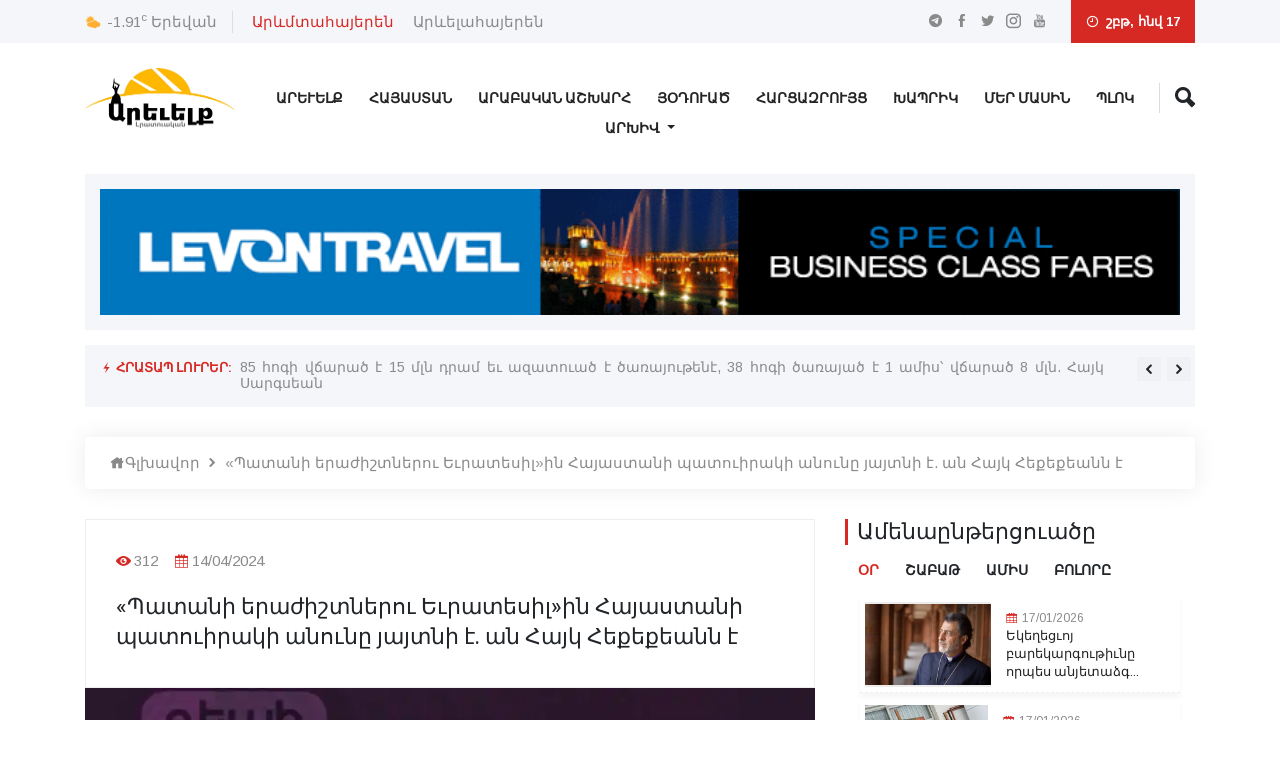

--- FILE ---
content_type: text/html; charset=UTF-8
request_url: https://arevelk.am/articles/patani-erazhishtnervou-euratesil-in-hayastani-patvouiraki-anvouny-yaytni-e-an-hayk-heqeqeann-e
body_size: 19563
content:
<!doctype html>
<html lang="en">
<head>
    <!-- Required meta tags -->
    <meta charset="utf-8">
    <meta name="viewport" content="width=device-width, initial-scale=1, shrink-to-fit=no">
    <!-- Bootstrap Min CSS -->
    <link rel="stylesheet" href="https://arevelk.am/assets/css/bootstrap.min.css">
    <!-- Animate Min CSS -->
    <link rel="stylesheet" href="https://arevelk.am/assets/css/animate.min.css">
    <!-- IcoFont Min CSS -->
    <link rel="stylesheet" href="https://arevelk.am/assets/css/icofont.min.css">
    <!-- MeanMenu CSS -->
    <link rel="stylesheet" href="https://arevelk.am/assets/css/meanmenu.css">
    <!-- Owl Carousel Min CSS -->
    <link rel="stylesheet" href="https://arevelk.am/assets/css/owl.carousel.min.css">
    <!-- Magnific Popup Min CSS -->
    <link rel="stylesheet" href="https://arevelk.am/assets/css/magnific-popup.min.css">
    <!-- Style CSS -->
    <link rel="stylesheet" href="https://arevelk.am/assets/css/style.css?v=18">
    <!-- Responsive CSS -->
    <link rel="stylesheet" href="https://arevelk.am/assets/css/responsive.css?v=18">
    <title>Արեվելք - Արևելք լրատուական</title>
    <link rel="icon" type="image/png" href="https://arevelk.am/assets/img/favicon.png">

            <meta property="og:site_name" content="https://arevelk.am/">
        <meta property="og:type" content="article">
        <meta property="og:title" content="«Պատանի երաժիշտներու Եւրատեսիլ»ին Հայաստանի պատուիրակի անունը յայտնի է. ան Հայկ Հեքեքեանն է">
        <meta property="og:image" content="https://arevelk.am/storage/articles/April2024/3NebT0ybJfNMg1mAdLEM.jpeg">
        <meta property="og:image:alt" content="«Պատանի երաժիշտներու Եւրատեսիլ»ին Հայաստանի պատուիրակի անունը յայտնի է. ան Հայկ Հեքեքեանն է">
        <meta property="og:description" content="&amp;laquo;Դէպի դասական Եւրատեսիլ&amp;raquo; մրցոյթի եզրափ...">
        <meta property="og:url" content="https://arevelk.am/articles/patani-erazhishtnervou-euratesil-in-hayastani-patvouiraki-anvouny-yaytni-e-an-hayk-heqeqeann-e">
        <meta property="fb:app_id" content="119988423564210">

<!-- Global site tag (gtag.js) - Google Analytics -->
    <script async src="https://www.googletagmanager.com/gtag/js?id=UA-77357530-1"></script>


    <script async src="https://pagead2.googlesyndication.com/pagead/js/adsbygoogle.js?client=ca-pub-6672065818998638"
            crossorigin="anonymous">
    </script>

    <script>
        window.dataLayer = window.dataLayer || [];

        function gtag() {
            dataLayer.push(arguments);
        }

        gtag('js', new Date());

        gtag('config', 'UA-77357530-1');
    </script>


</head>

<body>
<!-- Start Header Area -->
<header class="header-area">
    <!-- Start Top Header -->
<div class="top-header">
    <div class="container">
        <div class="row align-items-center">
            <div class="col-lg-6 col-md-8">
                <div class="city-temperature">
                    <i class="icofont-ui-weather"></i>
                    <span>-1.91<sup>c</sup></span>
                    <b>Երեվան</b>
                </div>

                <ul class="top-nav">
                    <div class="lang-desktop">
                                                    <li>
                                <a href="https://arevelk.am/articles/patani-erazhishtnervou-euratesil-in-hayastani-patvouiraki-anvouny-yaytni-e-an-hayk-heqeqeann-e" class="nav_main_list__link active">
                                    Արևմտահայերեն
                                </a>
                            </li>
                                                    <li>
                                <a href="https://arevelk.am/am/articles/patani-erazhishtnervou-euratesil-in-hayastani-patvouiraki-anvouny-yaytni-e-an-hayk-heqeqeann-e" class="nav_main_list__link ">
                                    Արևելահայերեն
                                </a>
                            </li>
                                            </div>

                    <div class="lang-mobile">
                                                    <li>
                                <a href="https://arevelk.am/articles/patani-erazhishtnervou-euratesil-in-hayastani-patvouiraki-anvouny-yaytni-e-an-hayk-heqeqeann-e" class="nav_main_list__link active">
                                    Արևմտ․
                                </a>
                            </li>
                                                    <li>
                                <a href="https://arevelk.am/am/articles/patani-erazhishtnervou-euratesil-in-hayastani-patvouiraki-anvouny-yaytni-e-an-hayk-heqeqeann-e" class="nav_main_list__link ">
                                    Արևել․
                                </a>
                            </li>
                                            </div>
                </ul>
            </div>

            <div class="col-lg-6 col-md-4 text-right">
                <ul class="top-social">
                    <li><a href="https://t.me/Arevelkam/" target="_blank"><i class="icofont-telegram"></i></a></li>
                    <li><a href="https://www.facebook.com/Arevelkam-854650191237465/" target="_blank"><i class="icofont-facebook"></i></a></li>
                    <li><a href="https://twitter.com/arevelk1" target="_blank"><i class="icofont-twitter"></i></a></li>
                    <li><a href="https://www.instagram.com/arevelk.am/" target="_blank"><i class="icofont-instagram"></i></a></li>
                    <li><a href="https://www.youtube.com/channel/UCkEBhMXyupAiCXBLj0J8gdw/videos" target="_blank"><i class="icofont-youtube"></i></a></li>
                </ul>

                <div class="header-date">
                    <i class="icofont-clock-time"></i>
                        շբթ, հնվ 17                </div>
            </div>
        </div>
    </div>
</div>
<!-- End Top Header -->
    <!-- Start Navbar Area -->
<div class="navbar-area">
    <div class="sinmun-mobile-nav">
        <div class="mobile-logo">
            <a href="https://arevelk.am">
                <img src="https://arevelk.am/storage/settings/January2026/g8V1XI68pksafgQRcW13.webp" alt="logo">
            </a>
        </div>
        <i class="mobile-search-button icofont-ui-search"></i>
        <div class="mobile-search">
            <form action="https://arevelk.am/search" method="get" role="search">
                <input name="query" class="form-control" type="text" placeholder="Որոնել..">
            </form>
        </div>
    </div>

    <div class="sinmun-nav">
        <div class="container">
            <nav class="navbar navbar-expand-md navbar-light">
                <div class="desktop-logo">
                    <a class="navbar-brand" href="https://arevelk.am">
                        <img src="https://arevelk.am/storage/settings/January2026/g8V1XI68pksafgQRcW13.webp" alt="logo">
                    </a>
                </div>

                <div class="collapse navbar-collapse mean-menu" id="navbarSupportedContent">
                    <ul class="navbar-nav">
                                                                                    <li class="nav-item">
                                    
                                    <a target="_self"
                                       href="https://arevelk.am/arevelq"
                                       class="nav-link ">Արեւելք</a>
                                </li>
                                                            <li class="nav-item">
                                    
                                    <a target="_self"
                                       href="https://arevelk.am/hayastan"
                                       class="nav-link ">Հայաստան</a>
                                </li>
                                                            <li class="nav-item">
                                    
                                    <a target="_self"
                                       href="https://arevelk.am/arabakan-ashkharh"
                                       class="nav-link ">Արաբական Աշխարհ</a>
                                </li>
                                                            <li class="nav-item">
                                    
                                    <a target="_self"
                                       href="https://arevelk.am/hodvats"
                                       class="nav-link ">Յօդուած</a>
                                </li>
                                                            <li class="nav-item">
                                    
                                    <a target="_self"
                                       href="https://arevelk.am/harcazrvouyc"
                                       class="nav-link ">Հարցազրույց</a>
                                </li>
                                                            <li class="nav-item">
                                    
                                    <a target="_self"
                                       href="https://arevelk.am/khaprik"
                                       class="nav-link ">Խապրիկ</a>
                                </li>
                                                            <li class="nav-item">
                                    
                                    <a target="_self"
                                       href="https://arevelk.am/about"
                                       class="nav-link ">Մեր Մասին</a>
                                </li>
                                                            <li class="nav-item">
                                    
                                    <a target="_self"
                                       href="https://arevelk.am/blog"
                                       class="nav-link ">Պլոկ</a>
                                </li>
                            
                            
                                            </ul>

                    <div class="others-options">
                        <ul>
                            
                            <li class="header-search">
                                <div class="nav-search">
                                    <div class="nav-search-button">
                                        <i class="icofont-ui-search"></i>
                                    </div>

                                    <form action="https://arevelk.am/search" method="get" role="search">
                                        <span class="nav-search-close-button" tabindex="0">✕</span>
                                        <div class="nav-search-inner">
                                            <input type="text" name="query" placeholder="Որոնել....">
                                        </div>
                                    </form>
                                </div>
                            </li>
                        </ul>
                    </div>
                </div>
            </nav>

            <nav class="navbar navbar-expand-md navbar-light">
                <div class="collapse navbar-collapse mean-menu" id="navbarSupportedContent" style="margin-top: -40px;">
                    <div class="collapse navbar-collapse" id="navbarNavDarkDropdown">
                        <ul class="navbar-nav">
                            <li class="nav-item dropdown">
                                <a class="nav-link dropdown-toggle" href="#" id="navbarDarkDropdownMenuLink" role="button" data-bs-toggle="dropdown" aria-expanded="false">
                                    Արխիվ
                                </a>

                                <ul class="dropdown-menu dropdown-menu-dark text" aria-labelledby="navbarDarkDropdownMenuLink">
                                                                                                                                                                        <li class="nav-item">
                                                    <a target="_self"
                                                       href="https://arevelk.am/archive/arevelq"
                                                       class="nav-link ">
                                                        Արեւելք
                                                    </a>
                                                </li>
                                                                                                                                                                                <li class="nav-item">
                                                    <a target="_self"
                                                       href="https://arevelk.am/archive/hayastan"
                                                       class="nav-link ">
                                                        Հայաստան
                                                    </a>
                                                </li>
                                                                                                                                                                                <li class="nav-item">
                                                    <a target="_self"
                                                       href="https://arevelk.am/archive/arabakan-ashkharh"
                                                       class="nav-link ">
                                                        Արաբական Աշխարհ
                                                    </a>
                                                </li>
                                                                                                                                                                                <li class="nav-item">
                                                    <a target="_self"
                                                       href="https://arevelk.am/archive/hodvats"
                                                       class="nav-link ">
                                                        Յօդուած
                                                    </a>
                                                </li>
                                                                                                                                                                                <li class="nav-item">
                                                    <a target="_self"
                                                       href="https://arevelk.am/archive/harcazrvouyc"
                                                       class="nav-link ">
                                                        Հարցազրույց
                                                    </a>
                                                </li>
                                                                                                                                                                                <li class="nav-item">
                                                    <a target="_self"
                                                       href="https://arevelk.am/archive/khaprik"
                                                       class="nav-link ">
                                                        Խապրիկ
                                                    </a>
                                                </li>
                                                                                                                                                                                                                                                                    <li class="nav-item">
                                                    <a target="_self"
                                                       href="https://arevelk.am/archive/blog"
                                                       class="nav-link ">
                                                        Պլոկ
                                                    </a>
                                                </li>
                                                                                    
                                        
                                                                    </ul>
                            </li>
                        </ul>
                    </div>
                </div>
            </nav>
        </div>
    </div>
</div>
<!-- End Navbar Area -->
    <!-- Start Breaking News -->
<div class="breaking-news">
    <div class="container">
        <div class="breaking-news-content clearfix">
            <a target="_blank" href="https://www.levontravel.com/"><img style="width: 100%" src="https://arevelk.am/assets/img/header-ads.gif" alt="image"></a>
        </div>
    </div>
</div>
<!-- End Breaking News -->
    <!-- Start Breaking News -->
<div class="breaking-news">
    <div class="container">
        <div class="breaking-news-content clearfix">
            <h6 class="breaking-title"><i class="icofont-flash"></i> Հրատապ լուրեր:</h6>

            <div class="breaking-news-slides owl-carousel owl-theme">
                                                            <div class="single-breaking-news">
                            <p><a href="https://arevelk.am/articles/85-hvogi-vtcharats-e-15-mln-dram-eu-azatvouats-e-tsarayvouthene-38-hvogi-tsarayats-e-1-amis-vtcharats-8-mln-hayk-sargsean">85 հոգի վճարած է 15 մլն դրամ եւ ազատուած է ծառայութենէ, 38 հոգի ծառայած է 1 ամիս՝ վճարած 8 մլն. Հայկ Սարգսեան</a></p>
                        </div>
                                            <div class="single-breaking-news">
                            <p><a href="https://arevelk.am/articles/samvouel-karapeteany-piti-sharvounake-mnal-tnayin-kalanqi-tak-phastaban">Սամուէլ Կարապետեանը պիտի շարունակէ մնալ տնային կալանքի տակ. փաստաբան</a></p>
                        </div>
                                            <div class="single-breaking-news">
                            <p><a href="https://arevelk.am/articles/apaqinman-maghthanq-hanrayayt-geghankarich-hrayrin">Ապաքինման մաղթանք հանրայայտ գեղանկարիչ՝ Հրայրին </a></p>
                        </div>
                                            <div class="single-breaking-news">
                            <p><a href="https://arevelk.am/articles/hracanin-partakanvouthiuny">Հրացանին պարտականութիւնը…</a></p>
                        </div>
                                            <div class="single-breaking-news">
                            <p><a href="https://arevelk.am/articles/ereuan-vanadzvor-tchanaparhin-bakhats-en-arthik-ereuan-erthvoughii-gazel-n-vou-gaz-69-y-kay-8-tvouzhats">Երեւան-Վանաձոր ճանապարհին բախած են Արթիկ-Երեւան երթուղիի «Գազել»-ն ու «ԳԱԶ 69»-ը․ կայ 8 տուժած</a></p>
                        </div>
                                            <div class="single-breaking-news">
                            <p><a href="https://arevelk.am/articles/haykakan-tchartarapetvouthiuny-vousvoumnasirvogh-himnarkin-55-ameakin-nvouirvouats-dzernark">Հայկական ճարտարապետութիւնը ուսումնասիրող հիմնարկին 55-ամեակին նուիրուած ձեռնարկ</a></p>
                        </div>
                                            <div class="single-breaking-news">
                            <p><a href="https://arevelk.am/articles/ekeghecuvoy-barekargvouthiuny-vorpes-anyetadzgeli-hramayakan-hiusisayin-amerikayi-areumtean-themi-arajnvordi-yaytararvouthiuny">Եկեղեցւոյ բարեկարգութիւնը որպես անյետաձգելի հրամայական. Հիւսիսային Ամերիկայի Արեւմտեան թեմի առաջնորդի յայտարարութիւնը</a></p>
                        </div>
                                            <div class="single-breaking-news">
                            <p><a href="https://arevelk.am/articles/datarany-gevorg-episkvopvos-sarvoyeany-verakangnats-e-themi-arajnvordi-pashtonin">Դատարանը Գէորգ եպիսկոպոս Սարոյեանը վերականգնած է թեմի առաջնորդի պաշտօնին</a></p>
                        </div>
                                            <div class="single-breaking-news">
                            <p><a href="https://arevelk.am/articles/haytchar-i-dzernarky-nvouirvouats-patmakan-ani-mayraqaghaqin">«ՀայՃար»ի ձեռնարկը նուիրուած պատմական Անի մայրաքաղաքին</a></p>
                        </div>
                                            <div class="single-breaking-news">
                            <p><a href="https://arevelk.am/articles/ynthercvoumners-anhamaservouthiun-3-grec-armenak-eghiayean">Ընթերցումներս. Անհամասեռութիւն (3). Գրեց՝ Արմենակ Եղիայեան</a></p>
                        </div>
                                                </div>
        </div>
    </div>
</div>
<!-- End Breaking News -->
</header>
<!-- End Header Area -->

    <section class="news-details-area pb-40">
    <div class="container">
        <ul class="breadcrumb">
            <li><a href="https://arevelk.am"><i class="icofont-home"></i>Գլխավոր</a></li>
            <li><i class="icofont-rounded-right"></i></li>
            <li><a href="#">«Պատանի երաժիշտներու Եւրատեսիլ»ին Հայաստանի պատուիրակի անունը յայտնի է. ան Հայկ Հեքեքեանն է</a></li>
        </ul>

        <div class="row">
            <div class="col-lg-8 col-md-12">
                <div class="news-details">
                    <div class="article-content">
                        <ul class="entry-meta">
                            
                            <li><i class="icofont-eye-alt"></i>312</li>
                            <li>
                                <i class="icofont-calendar"></i>14/04/2024
                            </li>
                        </ul>

                        <h3 class="mb-0">«Պատանի երաժիշտներու Եւրատեսիլ»ին Հայաստանի պատուիրակի անունը յայտնի է. ան Հայկ Հեքեքեանն է</h3>
                    </div>

                    <div class="article-img">
                        <img src="https://arevelk.am/storage/articles/April2024/3NebT0ybJfNMg1mAdLEM-optimized.webp"
                             alt="«Պատանի երաժիշտներու Եւրատեսիլ»ին Հայաստանի պատուիրակի անունը յայտնի է. ան Հայկ Հեքեքեանն է">
                    </div>

                    <div class="article-content">
                        <p>&laquo;Դէպի դասական Եւրատեսիլ&raquo; մրցոյթի եզրափակիչ փուլը տեղի ունեցաւ 13 Ապրիլ, 2024-ին Երեւանի Արամ Խաչատրեան համերգասրահին մէջ:</p>
<p>Եզրափակիչ փուլ հասած էին 10 տաղանդաւոր փոքրիկ երաժիշտներ, իւրաքանչիւրը տարբեր գործիքներով:&nbsp;</p>
<p>&laquo;Դէպի դասական Եւրատեսիլ&raquo; մրցոյթին յաղթած է Հայկ Հեքեքեան քլարինէթ երաժշտական գործիքով:</p>
<p>Ան պիտի ներկայացնէ Հայաստանը 17 օգոստոսին կայանալիք &laquo;Պատանի երաժիշտներու Եւրատեսիլ&raquo; միջազգային մրցոյթին, որ տեղի պիտի ունենայ Նորվեկիոյ մէջ:</p>
<p>Յիշենք նաեւ, որ &laquo;Դէպի դասական Եւրատեսիլ&raquo; մրցոյթին երկրորդ տեղը գրաւած է Էտուարտ Դայեան (ջութակ), իսկ երրորդ տեղը՝ Լիանա Ուլիխանեան (թաւ ջութակ):</p>

                        
                        
                        <script async src="https://pagead2.googlesyndication.com/pagead/js/adsbygoogle.js?client=ca-pub-6672065818998638"
                                crossorigin="anonymous"></script>
                        <!-- Horizontal -->






                        <script>
                            (adsbygoogle = window.adsbygoogle || []).push({});
                        </script>

                        <!---->

                        <!-- Go to https://sharethis.com to customize your tools -->

                        <div class="social-banner-section">
    <div class="social-banner social-banner--desktop">
        <div class="social-banner__item social-banner__item--telegram">
            <div class="social-banner__content">
                <img src="https://arevelk.am/assets/img/telegram-icon.png" class="social-banner__icon" alt="">
                <p class="social-banner__text">Միացիր մեզ <span>Տելեգրամում</span></p>
            </div>
            <div class="social-banner__control">
                <a href="https://t.me/Arevelkam/" class="social-banner__button" target="_blank">Սեղմել այստեղ</a>
            </div>
        </div>

        <div class="social-banner__item social-banner__item--youtube">
            <div class="social-banner__content">
                <img src="https://arevelk.am/assets/img/youtube-icon.png" class="social-banner__icon" alt="">
                <p class="social-banner__text">Միացիր մեզ <span>Յութուբում</span></p>
            </div>
            <div class="social-banner__control">
                <a href="https://www.youtube.com/channel/UCkEBhMXyupAiCXBLj0J8gdw/videos" class="social-banner__button"
                   target="_blank">Սեղմել այստեղ</a>
            </div>
        </div>
    </div>
    <div class="social-banner social-banner--mobile">
        <a href="https://t.me/Arevelkam/" target="_blank">
            <div class="social-banner__item social-banner__item--telegram">
                <div class="social-banner__content">
                    <img src="https://arevelk.am/assets/img/telegram-icon.png" class="social-banner__icon" alt="">
                    <p class="social-banner__text">Միացիր մեզ <span>Տելեգրամում</span></p>
                </div>
            </div>
        </a>

        <a href="https://www.youtube.com/channel/UCkEBhMXyupAiCXBLj0J8gdw/videos" target="_blank">
            <div class="social-banner__item social-banner__item--youtube">
                <div class="social-banner__content">
                    <img src="https://arevelk.am/assets/img/youtube-icon.png" class="social-banner__icon" alt="">
                    <p class="social-banner__text">Միացիր մեզ <span>Յութուբում</span></p>
                </div>
            </div>
        </a>
    </div>
</div>

                        <div class="mb-5">
                            <div class="fashion-news">
                                <div class="section-title">
                                    <h2 class="news-header">
                                        <a href="#">
                                            Առնչուող լուրեր
                                        </a>
                                    </h2>
                                </div>

                                                                                                                    <div class="single-fashion-news">
                                            <a style="background-image: url(https://arevelk.am/storage/articles/January2026/3KmkymnP3YZAt2t7cKde-optimized.webp); background-size: cover; background-repeat: no-repeat; min-height: 100%; width: 100%" href="https://arevelk.am/articles/thaym-amsagiry-yaytararats-e-tarvouay-mard-voun-anvouny">
                                            </a>

                                            <div class="news-content">
                                                <ul>
                                                    
                                                    <li><i class="icofont-calendar"></i>16/01/2026</li>
                                                </ul>
                                                <h3><a href="https://arevelk.am/articles/thaym-amsagiry-yaytararats-e-tarvouay-mard-voun-anvouny">«Թայմ» ամսագիրը  յայտարարած է «տարուայ մ...</a></h3>
                                            </div>
                                        </div>
                                                                            
                                <div class="fashion-inner-news">
                                                                                                                                                            <div class="single-fashion-inner-news">
                                            <span><i class="icofont-calendar"></i>15/01/2026</span>
                                            <h3><a href="https://arevelk.am/articles/paqvoui-mej-amn-despanatvouny-ir-qaghaqacinervoun-kvoch-yrats-e-lqelvou-irany-hayastani-kam-thvourqivoy-sahmanvov">Պաքուի մէջ ԱՄՆ դեսպանատունը իր քաղաքացին...</a></h3>
                                        </div>
                                                                                                                    <div class="single-fashion-inner-news">
                                            <span><i class="icofont-calendar"></i>10/01/2026</span>
                                            <h3><a href="https://arevelk.am/articles/ambvoghj-hayastani-mej-dziun-ky-teghay">Ամբողջ Հայաստանի մէջ ձիւն կը տեղայ</a></h3>
                                        </div>
                                                                                                                    <div class="single-fashion-inner-news">
                                            <span><i class="icofont-calendar"></i>08/01/2026</span>
                                            <h3><a href="https://arevelk.am/articles/khndri-lvoutsvoumy-hayastani-mej-piti-yllay-sahak-b-patriarq">«Խնդրի լուծումը Հայաստանի մէջ  պիտի ըլլա...</a></h3>
                                        </div>
                                                                    </div>
                            </div>
                        </div>

                        <p class="subscribe--share-news">Կիսուիլ</p>
                        <div class="sharethis-inline-share-buttons"></div>

                    </div>
                </div>
            </div>

            <div class="col-lg-4 col-md-12">


                <div class="featured-news-area">
    <div class="section-title">
        <h2>Ամենաընթերցուածը</h2>
    </div>

    <div>
    <div class="form-group d-flex most-viewed-news-btn-block">
        <a class="day-btn active">Օր</a>
        <a class="week-btn">Շաբաթ</a>
        <a class="month-btn">Ամիս</a>
        <a class="all-btn">Բոլորը</a>
    </div>

            <div class="most-viewed-day">
                            <div class="col-lg-12 col-md-6 most-viewed-day-article">
                    <div class="media around-the-world-news-media align-items-center">
                        <div class="sidebar-img most-viewed-news">
                            <a href="https://arevelk.am/articles/ekeghecuvoy-barekargvouthiuny-vorpes-anyetadzgeli-hramayakan-hiusisayin-amerikayi-areumtean-themi-arajnvordi-yaytararvouthiuny">
                                <img src="https://arevelk.am/storage/articles/January2026/cP3tSBDCsG5Zemc7IhoK-optimized.webp"
                                     alt="Եկեղեցւոյ բարեկարգութիւնը որպես անյետաձգելի հրամայական. Հիւսիսային Ամերիկայի Արեւմտեան թեմի առաջնորդի յայտարարութիւնը">
                            </a>
                        </div>

                        <div class="content">
                            <span><i class="icofont-calendar"></i>17/01/2026</span>

                            <h3>
                                <a href="https://arevelk.am/articles/ekeghecuvoy-barekargvouthiuny-vorpes-anyetadzgeli-hramayakan-hiusisayin-amerikayi-areumtean-themi-arajnvordi-yaytararvouthiuny">Եկեղեցւոյ բարեկարգութիւնը որպես անյետաձգ...</a>
                            </h3>
                        </div>
                    </div>
                </div>
                            <div class="col-lg-12 col-md-6 most-viewed-day-article">
                    <div class="media around-the-world-news-media align-items-center">
                        <div class="sidebar-img most-viewed-news">
                            <a href="https://arevelk.am/articles/apaqinman-maghthanq-hanrayayt-geghankarich-hrayrin">
                                <img src="https://arevelk.am/storage/articles/January2026/194wPmaPOtzKTYirJ2YK-optimized-optimized.webp"
                                     alt="Ապաքինման մաղթանք հանրայայտ գեղանկարիչ՝ Հրայրին ">
                            </a>
                        </div>

                        <div class="content">
                            <span><i class="icofont-calendar"></i>17/01/2026</span>

                            <h3>
                                <a href="https://arevelk.am/articles/apaqinman-maghthanq-hanrayayt-geghankarich-hrayrin">Ապաքինման մաղթանք հանրայայտ գեղանկարիչ՝...</a>
                            </h3>
                        </div>
                    </div>
                </div>
                            <div class="col-lg-12 col-md-6 most-viewed-day-article">
                    <div class="media around-the-world-news-media align-items-center">
                        <div class="sidebar-img most-viewed-news">
                            <a href="https://arevelk.am/articles/hracanin-partakanvouthiuny">
                                <img src="https://arevelk.am/storage/articles/November2025/Pn5p0YyMfN0HmfUAiLsF-optimized-optimized-optimized-optimized-optimized.webp"
                                     alt="Հրացանին պարտականութիւնը…">
                            </a>
                        </div>

                        <div class="content">
                            <span><i class="icofont-calendar"></i>17/01/2026</span>

                            <h3>
                                <a href="https://arevelk.am/articles/hracanin-partakanvouthiuny">Հրացանին պարտականութիւնը…</a>
                            </h3>
                        </div>
                    </div>
                </div>
                            <div class="col-lg-12 col-md-6 most-viewed-day-article">
                    <div class="media around-the-world-news-media align-items-center">
                        <div class="sidebar-img most-viewed-news">
                            <a href="https://arevelk.am/articles/haykakan-tchartarapetvouthiuny-vousvoumnasirvogh-himnarkin-55-ameakin-nvouirvouats-dzernark">
                                <img src="https://arevelk.am/storage/articles/January2026/RO9zT5Scep5TtaKZdFFD-optimized.webp"
                                     alt="Հայկական ճարտարապետութիւնը ուսումնասիրող հիմնարկին 55-ամեակին նուիրուած ձեռնարկ">
                            </a>
                        </div>

                        <div class="content">
                            <span><i class="icofont-calendar"></i>17/01/2026</span>

                            <h3>
                                <a href="https://arevelk.am/articles/haykakan-tchartarapetvouthiuny-vousvoumnasirvogh-himnarkin-55-ameakin-nvouirvouats-dzernark">Հայկական ճարտարապետութիւնը ուսումնասիրող...</a>
                            </h3>
                        </div>
                    </div>
                </div>
                            <div class="col-lg-12 col-md-6 most-viewed-day-article">
                    <div class="media around-the-world-news-media align-items-center">
                        <div class="sidebar-img most-viewed-news">
                            <a href="https://arevelk.am/articles/datarany-gevorg-episkvopvos-sarvoyeany-verakangnats-e-themi-arajnvordi-pashtonin">
                                <img src="https://arevelk.am/storage/articles/January2026/nsYgrsI2yi7xRYgDK9iT-optimized.webp"
                                     alt="Դատարանը Գէորգ եպիսկոպոս Սարոյեանը վերականգնած է թեմի առաջնորդի պաշտօնին">
                            </a>
                        </div>

                        <div class="content">
                            <span><i class="icofont-calendar"></i>17/01/2026</span>

                            <h3>
                                <a href="https://arevelk.am/articles/datarany-gevorg-episkvopvos-sarvoyeany-verakangnats-e-themi-arajnvordi-pashtonin">Դատարանը Գէորգ եպիսկոպոս Սարոյեանը վերակ...</a>
                            </h3>
                        </div>
                    </div>
                </div>
                            <div class="col-lg-12 col-md-6 most-viewed-day-article">
                    <div class="media around-the-world-news-media align-items-center">
                        <div class="sidebar-img most-viewed-news">
                            <a href="https://arevelk.am/articles/haytchar-i-dzernarky-nvouirvouats-patmakan-ani-mayraqaghaqin">
                                <img src="https://arevelk.am/storage/articles/January2026/eU6jWR8hggUCZUshcHSH-optimized.webp"
                                     alt="«ՀայՃար»ի ձեռնարկը նուիրուած պատմական Անի մայրաքաղաքին">
                            </a>
                        </div>

                        <div class="content">
                            <span><i class="icofont-calendar"></i>17/01/2026</span>

                            <h3>
                                <a href="https://arevelk.am/articles/haytchar-i-dzernarky-nvouirvouats-patmakan-ani-mayraqaghaqin">«ՀայՃար»ի ձեռնարկը նուիրուած պատմական Ան...</a>
                            </h3>
                        </div>
                    </div>
                </div>
                            <div class="col-lg-12 col-md-6 most-viewed-day-article">
                    <div class="media around-the-world-news-media align-items-center">
                        <div class="sidebar-img most-viewed-news">
                            <a href="https://arevelk.am/articles/samvouel-karapeteany-piti-sharvounake-mnal-tnayin-kalanqi-tak-phastaban">
                                <img src="https://arevelk.am/storage/articles/January2026/utiKZ6NZWhQpoiz7XCHC-optimized.webp"
                                     alt="Սամուէլ Կարապետեանը պիտի շարունակէ մնալ տնային կալանքի տակ. փաստաբան">
                            </a>
                        </div>

                        <div class="content">
                            <span><i class="icofont-calendar"></i>17/01/2026</span>

                            <h3>
                                <a href="https://arevelk.am/articles/samvouel-karapeteany-piti-sharvounake-mnal-tnayin-kalanqi-tak-phastaban">Սամուէլ Կարապետեանը պիտի շարունակէ մնալ...</a>
                            </h3>
                        </div>
                    </div>
                </div>
                            <div class="col-lg-12 col-md-6 most-viewed-day-article">
                    <div class="media around-the-world-news-media align-items-center">
                        <div class="sidebar-img most-viewed-news">
                            <a href="https://arevelk.am/articles/ynthercvoumners-anhamaservouthiun-3-grec-armenak-eghiayean">
                                <img src="https://arevelk.am/storage/articles/July2025/M62SUXkl9ghF5cAHfAy2-optimized-optimized-optimized-optimized-optimized-optimized.webp"
                                     alt="Ընթերցումներս. Անհամասեռութիւն (3). Գրեց՝ Արմենակ Եղիայեան">
                            </a>
                        </div>

                        <div class="content">
                            <span><i class="icofont-calendar"></i>17/01/2026</span>

                            <h3>
                                <a href="https://arevelk.am/articles/ynthercvoumners-anhamaservouthiun-3-grec-armenak-eghiayean">Ընթերցումներս. Անհամասեռութիւն (3). Գրեց...</a>
                            </h3>
                        </div>
                    </div>
                </div>
                            <div class="col-lg-12 col-md-6 most-viewed-day-article">
                    <div class="media around-the-world-news-media align-items-center">
                        <div class="sidebar-img most-viewed-news">
                            <a href="https://arevelk.am/articles/ereuan-vanadzvor-tchanaparhin-bakhats-en-arthik-ereuan-erthvoughii-gazel-n-vou-gaz-69-y-kay-8-tvouzhats">
                                <img src="https://arevelk.am/storage/articles/January2026/A96dUoJZxjrKKw55pTMd-optimized.webp"
                                     alt="Երեւան-Վանաձոր ճանապարհին բախած են Արթիկ-Երեւան երթուղիի «Գազել»-ն ու «ԳԱԶ 69»-ը․ կայ 8 տուժած">
                            </a>
                        </div>

                        <div class="content">
                            <span><i class="icofont-calendar"></i>17/01/2026</span>

                            <h3>
                                <a href="https://arevelk.am/articles/ereuan-vanadzvor-tchanaparhin-bakhats-en-arthik-ereuan-erthvoughii-gazel-n-vou-gaz-69-y-kay-8-tvouzhats">Երեւան-Վանաձոր ճանապարհին բախած են Արթիկ...</a>
                            </h3>
                        </div>
                    </div>
                </div>
                    </div>
    
            <div class="row">
            <div class="most-viewed-week" style="display: none">
                                    <div class="col-lg-12 col-md-6 most-viewed-week-article">
                        <div class="media around-the-world-news-media align-items-center">
                            <div class="sidebar-img most-viewed-news">
                                <a href="https://arevelk.am/articles/halepi-ashrafie-thaghamasy-eu-haykakan-hetqy">
                                    <img src="https://arevelk.am/storage/articles/January2026/d0KeDvP8f1brm30dla2r-optimized-optimized-optimized-optimized.webp"
                                         alt=" Հալէպի Աշրաֆիէ թաղամասը եւ հայկական հետքը">
                                </a>
                            </div>

                            <div class="content">
                                <span><i class="icofont-calendar"></i>12/01/2026</span>

                                <h3>
                                    <a href="https://arevelk.am/articles/halepi-ashrafie-thaghamasy-eu-haykakan-hetqy"> Հալէպի Աշրաֆիէ թաղամասը եւ հայկական հետ...</a>
                                </h3>
                            </div>
                        </div>
                    </div>
                                    <div class="col-lg-12 col-md-6 most-viewed-week-article">
                        <div class="media around-the-world-news-media align-items-center">
                            <div class="sidebar-img most-viewed-news">
                                <a href="https://arevelk.am/articles/thvorvontho-voch-eus-e-bnik-halepahay-azgayin-gvortsich-sargis-mvouthafean">
                                    <img src="https://arevelk.am/storage/articles/January2026/seSVX5cvCAx04GlIo40s-optimized.webp"
                                         alt="Թորոնթօ. Ոչ եւս է բնիկ հալէպահայ, ազգային գործիչ Սարգիս Մութաֆեան">
                                </a>
                            </div>

                            <div class="content">
                                <span><i class="icofont-calendar"></i>11/01/2026</span>

                                <h3>
                                    <a href="https://arevelk.am/articles/thvorvontho-voch-eus-e-bnik-halepahay-azgayin-gvortsich-sargis-mvouthafean">Թորոնթօ. Ոչ եւս է բնիկ հալէպահայ, ազգայի...</a>
                                </h3>
                            </div>
                        </div>
                    </div>
                                    <div class="col-lg-12 col-md-6 most-viewed-week-article">
                        <div class="media around-the-world-news-media align-items-center">
                            <div class="sidebar-img most-viewed-news">
                                <a href="https://arevelk.am/articles/ekeq-hayreniqi-mej-bnakeceq-vorvovheteu-apagan-mshvoushvot-e-svourivoy-mej-zareh-sinaneany-svouriahayervoun">
                                    <img src="https://arevelk.am/storage/articles/January2026/GAhqiB6SAwcDB8EcJeSB-optimized.webp"
                                         alt="Եկէք հայրենիքի մէջ բնակեցէք, որովհետեւ ապագան մշուշոտ է Սուրիոյ մէջ. Զարեհ Սինանեանը՝ սուրիահայերուն">
                                </a>
                            </div>

                            <div class="content">
                                <span><i class="icofont-calendar"></i>12/01/2026</span>

                                <h3>
                                    <a href="https://arevelk.am/articles/ekeq-hayreniqi-mej-bnakeceq-vorvovheteu-apagan-mshvoushvot-e-svourivoy-mej-zareh-sinaneany-svouriahayervoun">Եկէք հայրենիքի մէջ բնակեցէք, որովհետեւ ա...</a>
                                </h3>
                            </div>
                        </div>
                    </div>
                                    <div class="col-lg-12 col-md-6 most-viewed-week-article">
                        <div class="media around-the-world-news-media align-items-center">
                            <div class="sidebar-img most-viewed-news">
                                <a href="https://arevelk.am/articles/peyrvouthi-hay-kathvoghihe-svourb-khach-harpvoyean-varzharani-nvor-nvouatchvoumy">
                                    <img src="https://arevelk.am/storage/articles/January2026/u6JCrfepOjnzEFnGxdwU-optimized-optimized-optimized.webp"
                                         alt="Պէյրութի Հայ Կաթողիկէ Սուրբ Խաչ Հարպոյեան Վարժարանի նոր նուաճումը      ">
                                </a>
                            </div>

                            <div class="content">
                                <span><i class="icofont-calendar"></i>14/01/2026</span>

                                <h3>
                                    <a href="https://arevelk.am/articles/peyrvouthi-hay-kathvoghihe-svourb-khach-harpvoyean-varzharani-nvor-nvouatchvoumy">Պէյրութի Հայ Կաթողիկէ Սուրբ Խաչ Հարպոյեա...</a>
                                </h3>
                            </div>
                        </div>
                    </div>
                                    <div class="col-lg-12 col-md-6 most-viewed-week-article">
                        <div class="media around-the-world-news-media align-items-center">
                            <div class="sidebar-img most-viewed-news">
                                <a href="https://arevelk.am/articles/hvogehangist-siriahay-vastakavvor-bzhishk-mervouzhan-qirishyani-mahvan-a-tarelici-arthiv">
                                    <img src="https://arevelk.am/storage/articles/January2026/yZBM0Dw44DZHrMm1cE5X-optimized-optimized.webp"
                                         alt="Հոգեհանգիստ՝ սիրիահայ վաստակավոր բժիշկ Մերուժան Քիրիշյանի մահվան Ա տարելիցի առթիվ">
                                </a>
                            </div>

                            <div class="content">
                                <span><i class="icofont-calendar"></i>10/01/2026</span>

                                <h3>
                                    <a href="https://arevelk.am/articles/hvogehangist-siriahay-vastakavvor-bzhishk-mervouzhan-qirishyani-mahvan-a-tarelici-arthiv">Հոգեհանգիստ՝ սիրիահայ վաստակավոր բժիշկ Մ...</a>
                                </h3>
                            </div>
                        </div>
                    </div>
                                    <div class="col-lg-12 col-md-6 most-viewed-week-article">
                        <div class="media around-the-world-news-media align-items-center">
                            <div class="sidebar-img most-viewed-news">
                                <a href="https://arevelk.am/articles/chvors-geri-e-azatvel-adrbejanakan-banteric-nranq-ereuani-tchanaparhin-en">
                                    <img src="https://arevelk.am/storage/articles/January2026/EgiPBgquWbNejm7Y5PYd-optimized-optimized.webp"
                                         alt="Չորս գերի է ազատվել ադրբեջանական բանտերից, նրանք Երեւանի ճանապարհին են">
                                </a>
                            </div>

                            <div class="content">
                                <span><i class="icofont-calendar"></i>14/01/2026</span>

                                <h3>
                                    <a href="https://arevelk.am/articles/chvors-geri-e-azatvel-adrbejanakan-banteric-nranq-ereuani-tchanaparhin-en">Չորս գերի է ազատվել ադրբեջանական բանտերի...</a>
                                </h3>
                            </div>
                        </div>
                    </div>
                                    <div class="col-lg-12 col-md-6 most-viewed-week-article">
                        <div class="media around-the-world-news-media align-items-center">
                            <div class="sidebar-img most-viewed-news">
                                <a href="https://arevelk.am/articles/mahacats-e-ervousaghemi-hem-i-eritasard-eu-sirvouats-andamneren-hani-ghavoui">
                                    <img src="https://arevelk.am/storage/articles/January2026/dYhDI3fqr88wJbgiBBGJ-optimized.webp"
                                         alt="Մահացած է Երուսաղէմի ՀԵՄ-ի երիտասարդ եւ սիրուած անդամներէն՝ Հանի Ղաուի">
                                </a>
                            </div>

                            <div class="content">
                                <span><i class="icofont-calendar"></i>15/01/2026</span>

                                <h3>
                                    <a href="https://arevelk.am/articles/mahacats-e-ervousaghemi-hem-i-eritasard-eu-sirvouats-andamneren-hani-ghavoui">Մահացած է Երուսաղէմի ՀԵՄ-ի երիտասարդ եւ...</a>
                                </h3>
                            </div>
                        </div>
                    </div>
                                    <div class="col-lg-12 col-md-6 most-viewed-week-article">
                        <div class="media around-the-world-news-media align-items-center">
                            <div class="sidebar-img most-viewed-news">
                                <a href="https://arevelk.am/articles/yishatakvouats-e-vazgen-zhamkvocheany-hangvouceali-anvounvov-kvochvouats-e-theqeean-varzharani-patanekan-gradaran-y">
                                    <img src="https://arevelk.am/storage/articles/January2026/9WCrqq1BnLFwuTlbd4NB-optimized-optimized-optimized-optimized.webp"
                                         alt="Յիշատակուած է Վազգէն Ժամկոչեանը. Հանգուցեալի անունով կոչուած է Թէքէեան Վարժարանի «Պատանեկան գրադարան»ը">
                                </a>
                            </div>

                            <div class="content">
                                <span><i class="icofont-calendar"></i>13/01/2026</span>

                                <h3>
                                    <a href="https://arevelk.am/articles/yishatakvouats-e-vazgen-zhamkvocheany-hangvouceali-anvounvov-kvochvouats-e-theqeean-varzharani-patanekan-gradaran-y">Յիշատակուած է Վազգէն Ժամկոչեանը. Հանգուց...</a>
                                </h3>
                            </div>
                        </div>
                    </div>
                                    <div class="col-lg-12 col-md-6 most-viewed-week-article">
                        <div class="media around-the-world-news-media align-items-center">
                            <div class="sidebar-img most-viewed-news">
                                <a href="https://arevelk.am/articles/libananahay-spay-eli-teqmertcheani-nvor-yajvoghvouthiuny-hay-kathvoghike-patriarqvouthiuny-voghjvoyni-khosq-yghats-e">
                                    <img src="https://arevelk.am/storage/articles/January2026/lS1TxTK4d8roL792aYBq-optimized-optimized.webp"
                                         alt="Լիբանանահայ սպայ Էլի Տեքմերճեանի նոր յաջողութիւնը. Հայ Կաթողիկէ Պատրիարքութիւնը ողջոյնի խօսք յղած է">
                                </a>
                            </div>

                            <div class="content">
                                <span><i class="icofont-calendar"></i>16/01/2026</span>

                                <h3>
                                    <a href="https://arevelk.am/articles/libananahay-spay-eli-teqmertcheani-nvor-yajvoghvouthiuny-hay-kathvoghike-patriarqvouthiuny-voghjvoyni-khosq-yghats-e">Լիբանանահայ սպայ Էլի Տեքմերճեանի նոր յաջ...</a>
                                </h3>
                            </div>
                        </div>
                    </div>
                                    <div class="col-lg-12 col-md-6 most-viewed-week-article">
                        <div class="media around-the-world-news-media align-items-center">
                            <div class="sidebar-img most-viewed-news">
                                <a href="https://arevelk.am/articles/svourivoy-demvokratakan-vouzher-vou-qiurt-zinealnern-anodachvou-thrchvogh-sarq-ardzakats-en-halepi-qaghaqapetaranin-vray-sana">
                                    <img src="https://arevelk.am/storage/articles/January2026/7RM6sKAY7oGniQZpnH95-optimized.webp"
                                         alt="«Սուրիոյ դեմոկրատական ուժեր»ու քիւրտ զինեալներն անօդաչու թռչող սարք արձակած են Հալէպի քաղաքապետարանին  վրայ. SANA">
                                </a>
                            </div>

                            <div class="content">
                                <span><i class="icofont-calendar"></i>11/01/2026</span>

                                <h3>
                                    <a href="https://arevelk.am/articles/svourivoy-demvokratakan-vouzher-vou-qiurt-zinealnern-anodachvou-thrchvogh-sarq-ardzakats-en-halepi-qaghaqapetaranin-vray-sana">«Սուրիոյ դեմոկրատական ուժեր»ու քիւրտ զին...</a>
                                </h3>
                            </div>
                        </div>
                    </div>
                            </div>
        </div>
    
            <div class="most-viewed-month" style="display: none">
                            <div class="col-lg-12 col-md-6 most-viewed-month-article">
                    <div class="media around-the-world-news-media align-items-center">
                        <div class="sidebar-img most-viewed-news">
                            <a href="https://arevelk.am/articles/halepahay-bzhishk-mervouzhan-qirishyani-mahvan-a-tarelicy">
                                <img src="https://arevelk.am/storage/articles/January2026/PElFykOjARoWDqlfltjo-optimized-optimized.webp"
                                     alt="Հալեպահայ բժիշկ Մերուժան Քիրիշյանի մահվան Ա տարելիցը">
                            </a>
                        </div>

                        <div class="content">
                            <span><i class="icofont-calendar"></i>08/01/2026</span>

                            <h3>
                                <a href="https://arevelk.am/articles/halepahay-bzhishk-mervouzhan-qirishyani-mahvan-a-tarelicy">Հալեպահայ բժիշկ Մերուժան Քիրիշյանի մահվա...</a>
                            </h3>
                        </div>
                    </div>
                </div>
                            <div class="col-lg-12 col-md-6 most-viewed-month-article">
                    <div class="media around-the-world-news-media align-items-center">
                        <div class="sidebar-img most-viewed-news">
                            <a href="https://arevelk.am/articles/cauali-kvorvoust-halepahayvouthean-hamar-voch-eus-e-krthakan-nvouireal-mshak-matlen-melqisethean">
                                <img src="https://arevelk.am/storage/articles/January2026/1C96S7Hew0ldJWVpQukM-optimized-optimized-optimized.webp"
                                     alt="Ցաւալի կորուստ հալէպահայութեան համար. Ոչ եւս է կրթական նուիրեալ մշակ՝ Մատլէն Մելքիսէթեան">
                            </a>
                        </div>

                        <div class="content">
                            <span><i class="icofont-calendar"></i>10/01/2026</span>

                            <h3>
                                <a href="https://arevelk.am/articles/cauali-kvorvoust-halepahayvouthean-hamar-voch-eus-e-krthakan-nvouireal-mshak-matlen-melqisethean">Ցաւալի կորուստ հալէպահայութեան համար. Ոչ...</a>
                            </h3>
                        </div>
                    </div>
                </div>
                            <div class="col-lg-12 col-md-6 most-viewed-month-article">
                    <div class="media around-the-world-news-media align-items-center">
                        <div class="sidebar-img most-viewed-news">
                            <a href="https://arevelk.am/articles/halepi-ashrafie-thaghamasy-eu-haykakan-hetqy">
                                <img src="https://arevelk.am/storage/articles/January2026/d0KeDvP8f1brm30dla2r-optimized-optimized-optimized-optimized.webp"
                                     alt=" Հալէպի Աշրաֆիէ թաղամասը եւ հայկական հետքը">
                            </a>
                        </div>

                        <div class="content">
                            <span><i class="icofont-calendar"></i>12/01/2026</span>

                            <h3>
                                <a href="https://arevelk.am/articles/halepi-ashrafie-thaghamasy-eu-haykakan-hetqy"> Հալէպի Աշրաֆիէ թաղամասը եւ հայկական հետ...</a>
                            </h3>
                        </div>
                    </div>
                </div>
                            <div class="col-lg-12 col-md-6 most-viewed-month-article">
                    <div class="media around-the-world-news-media align-items-center">
                        <div class="sidebar-img most-viewed-news">
                            <a href="https://arevelk.am/articles/inchpes-misht-ky-sharvounakenq-mnal-mer-zhvoghvovvourdin-kvoghqy-ver-dvokt-yarvouthiun-selimean">
                                <img src="https://arevelk.am/storage/articles/January2026/wlEFzo12AyI1emw9oANw-optimized.webp"
                                     alt="«Ինչպէս միշտ, կը շարունակենք մնալ մեր ժողովուրդին կողքը» Վեր. Դոկտ. Յարութիւն Սելիմեան ">
                            </a>
                        </div>

                        <div class="content">
                            <span><i class="icofont-calendar"></i>08/01/2026</span>

                            <h3>
                                <a href="https://arevelk.am/articles/inchpes-misht-ky-sharvounakenq-mnal-mer-zhvoghvovvourdin-kvoghqy-ver-dvokt-yarvouthiun-selimean">«Ինչպէս միշտ, կը շարունակենք մնալ մեր ժո...</a>
                            </h3>
                        </div>
                    </div>
                </div>
                            <div class="col-lg-12 col-md-6 most-viewed-month-article">
                    <div class="media around-the-world-news-media align-items-center">
                        <div class="sidebar-img most-viewed-news">
                            <a href="https://arevelk.am/articles/thvorvontho-voch-eus-e-bnik-halepahay-azgayin-gvortsich-sargis-mvouthafean">
                                <img src="https://arevelk.am/storage/articles/January2026/seSVX5cvCAx04GlIo40s-optimized.webp"
                                     alt="Թորոնթօ. Ոչ եւս է բնիկ հալէպահայ, ազգային գործիչ Սարգիս Մութաֆեան">
                            </a>
                        </div>

                        <div class="content">
                            <span><i class="icofont-calendar"></i>11/01/2026</span>

                            <h3>
                                <a href="https://arevelk.am/articles/thvorvontho-voch-eus-e-bnik-halepahay-azgayin-gvortsich-sargis-mvouthafean">Թորոնթօ. Ոչ եւս է բնիկ հալէպահայ, ազգայի...</a>
                            </h3>
                        </div>
                    </div>
                </div>
                            <div class="col-lg-12 col-md-6 most-viewed-month-article">
                    <div class="media around-the-world-news-media align-items-center">
                        <div class="sidebar-img most-viewed-news">
                            <a href="https://arevelk.am/articles/ekeq-hayreniqi-mej-bnakeceq-vorvovheteu-apagan-mshvoushvot-e-svourivoy-mej-zareh-sinaneany-svouriahayervoun">
                                <img src="https://arevelk.am/storage/articles/January2026/GAhqiB6SAwcDB8EcJeSB-optimized.webp"
                                     alt="Եկէք հայրենիքի մէջ բնակեցէք, որովհետեւ ապագան մշուշոտ է Սուրիոյ մէջ. Զարեհ Սինանեանը՝ սուրիահայերուն">
                            </a>
                        </div>

                        <div class="content">
                            <span><i class="icofont-calendar"></i>12/01/2026</span>

                            <h3>
                                <a href="https://arevelk.am/articles/ekeq-hayreniqi-mej-bnakeceq-vorvovheteu-apagan-mshvoushvot-e-svourivoy-mej-zareh-sinaneany-svouriahayervoun">Եկէք հայրենիքի մէջ բնակեցէք, որովհետեւ ա...</a>
                            </h3>
                        </div>
                    </div>
                </div>
                            <div class="col-lg-12 col-md-6 most-viewed-month-article">
                    <div class="media around-the-world-news-media align-items-center">
                        <div class="sidebar-img most-viewed-news">
                            <a href="https://arevelk.am/articles/yntanekan-vetchi-heteuanqvov-mahacats-e-yajvoghak-phastaban-grigvor-gvouyvoumtcheany">
                                <img src="https://arevelk.am/storage/articles/January2026/TyDgis2HRcJiYWJ94Ux5-optimized-optimized-optimized.webp"
                                     alt="Ընտանեկան վէճի հետեւանքով մահացած է յաջողակ փաստաբան Գրիգոր Գույումճեանը ">
                            </a>
                        </div>

                        <div class="content">
                            <span><i class="icofont-calendar"></i>03/01/2026</span>

                            <h3>
                                <a href="https://arevelk.am/articles/yntanekan-vetchi-heteuanqvov-mahacats-e-yajvoghak-phastaban-grigvor-gvouyvoumtcheany">Ընտանեկան վէճի հետեւանքով մահացած է յաջո...</a>
                            </h3>
                        </div>
                    </div>
                </div>
                            <div class="col-lg-12 col-md-6 most-viewed-month-article">
                    <div class="media around-the-world-news-media align-items-center">
                        <div class="sidebar-img most-viewed-news">
                            <a href="https://arevelk.am/articles/peyrvouthi-hay-kathvoghihe-svourb-khach-harpvoyean-varzharani-nvor-nvouatchvoumy">
                                <img src="https://arevelk.am/storage/articles/January2026/u6JCrfepOjnzEFnGxdwU-optimized-optimized-optimized.webp"
                                     alt="Պէյրութի Հայ Կաթողիկէ Սուրբ Խաչ Հարպոյեան Վարժարանի նոր նուաճումը      ">
                            </a>
                        </div>

                        <div class="content">
                            <span><i class="icofont-calendar"></i>14/01/2026</span>

                            <h3>
                                <a href="https://arevelk.am/articles/peyrvouthi-hay-kathvoghihe-svourb-khach-harpvoyean-varzharani-nvor-nvouatchvoumy">Պէյրութի Հայ Կաթողիկէ Սուրբ Խաչ Հարպոյեա...</a>
                            </h3>
                        </div>
                    </div>
                </div>
                            <div class="col-lg-12 col-md-6 most-viewed-month-article">
                    <div class="media around-the-world-news-media align-items-center">
                        <div class="sidebar-img most-viewed-news">
                            <a href="https://arevelk.am/articles/voghbergakan-depq-pvosthyni-mej-arkatsi-heteuanqvov-mahacats-en-ari-eu-ani-orjaneannery">
                                <img src="https://arevelk.am/storage/articles/December2025/nfVUy3SRJdIDunCw5VDX-optimized-optimized-optimized.webp"
                                     alt="Ողբերգական դէպք՝ Պոսթընի մէջ. Արկածի հետեւանքով մահացած են Արի եւ Անի Օրջանեանները ">
                            </a>
                        </div>

                        <div class="content">
                            <span><i class="icofont-calendar"></i>31/12/2025</span>

                            <h3>
                                <a href="https://arevelk.am/articles/voghbergakan-depq-pvosthyni-mej-arkatsi-heteuanqvov-mahacats-en-ari-eu-ani-orjaneannery">Ողբերգական դէպք՝ Պոսթընի մէջ. Արկածի հետ...</a>
                            </h3>
                        </div>
                    </div>
                </div>
                            <div class="col-lg-12 col-md-6 most-viewed-month-article">
                    <div class="media around-the-world-news-media align-items-center">
                        <div class="sidebar-img most-viewed-news">
                            <a href="https://arevelk.am/articles/phvoqrikn-erjanik-mayq-sareani-mkrtvouthiuny-lvos-antchylysi-mej">
                                <img src="https://arevelk.am/storage/articles/December2025/Sxiz21Em9xoFqMkYqhuO-optimized.webp"
                                     alt=" Փոքրիկն Երջանիկ Մայք Սարեանի մկրտութիւնը՝ Լոս Անճըլըսի մէջ ">
                            </a>
                        </div>

                        <div class="content">
                            <span><i class="icofont-calendar"></i>28/12/2025</span>

                            <h3>
                                <a href="https://arevelk.am/articles/phvoqrikn-erjanik-mayq-sareani-mkrtvouthiuny-lvos-antchylysi-mej"> Փոքրիկն Երջանիկ Մայք Սարեանի մկրտութիւն...</a>
                            </h3>
                        </div>
                    </div>
                </div>
                    </div>
    
            <div class="most-viewed-all" style="display: none">
                            <div class="col-lg-12 col-md-6 most-viewed-all-article">
                    <div class="media around-the-world-news-media align-items-center">
                        <div class="sidebar-img most-viewed-news">
                            <a href="https://arevelk.am/articles/k-vouzem-gitnal-inchvo-u-zvohvouecau-dvoustrs-tchesiqa-peztcheani-patmvouthiuny">
                                <img src="https://arevelk.am/storage/articles/August2021/MFzCEXmfz6WJ7AI2n0Tv-optimized.webp"
                                     alt="«Կ&#039;ուզեմ գիտնալ՝ ինչո՞ւ զոհուեցաւ դուստրս...» Ճէսիքա Պէզճեանի պատմութիւնը ">
                            </a>
                        </div>

                        <div class="content">
                            <span><i class="icofont-calendar"></i>04/08/2021</span>

                            <h3>
                                <a href="https://arevelk.am/articles/k-vouzem-gitnal-inchvo-u-zvohvouecau-dvoustrs-tchesiqa-peztcheani-patmvouthiuny">«Կ&#039;ուզեմ գիտնալ՝ ինչո՞ւ զոհուեցաւ դուստր...</a>
                            </h3>
                        </div>
                    </div>
                </div>
                            <div class="col-lg-12 col-md-6 most-viewed-all-article">
                    <div class="media around-the-world-news-media align-items-center">
                        <div class="sidebar-img most-viewed-news">
                            <a href="https://arevelk.am/articles/ereuani-mej-mahacats-e-halepahay-bzhshkvouhi-lena-qahqetcheany">
                                <img src="https://arevelk.am/storage/articles/July2021/DSubKzWQTOOtnXMH9Nl3-optimized.webp"
                                     alt="Երեւանի մէջ. Մահացած է Հալէպահայ բժշկուհի Հուրի Քահքէճեանը ">
                            </a>
                        </div>

                        <div class="content">
                            <span><i class="icofont-calendar"></i>14/07/2021</span>

                            <h3>
                                <a href="https://arevelk.am/articles/ereuani-mej-mahacats-e-halepahay-bzhshkvouhi-lena-qahqetcheany">Երեւանի մէջ. Մահացած է Հալէպահայ բժշկուհ...</a>
                            </h3>
                        </div>
                    </div>
                </div>
                            <div class="col-lg-12 col-md-6 most-viewed-all-article">
                    <div class="media around-the-world-news-media align-items-center">
                        <div class="sidebar-img most-viewed-news">
                            <a href="https://arevelk.am/articles/halepahay-vrvoyr-pilemtcheani-nvor-yajvoghvouthiuny">
                                <img src="https://arevelk.am/storage/articles/July2021/jrn3hMBgJ1YT8AnyU7LY-optimized.webp"
                                     alt="Հալէպահայ  Վրոյր  Պիլէմճեանի  նոր  յաջողութիւնը">
                            </a>
                        </div>

                        <div class="content">
                            <span><i class="icofont-calendar"></i>13/07/2021</span>

                            <h3>
                                <a href="https://arevelk.am/articles/halepahay-vrvoyr-pilemtcheani-nvor-yajvoghvouthiuny">Հալէպահայ  Վրոյր  Պիլէմճեանի  նոր  յաջող...</a>
                            </h3>
                        </div>
                    </div>
                </div>
                            <div class="col-lg-12 col-md-6 most-viewed-all-article">
                    <div class="media around-the-world-news-media align-items-center">
                        <div class="sidebar-img most-viewed-news">
                            <a href="https://arevelk.am/articles/mahacats-e-halepahay-hvouri-voughvoulean-safary">
                                <img src="https://arevelk.am/storage/articles/July2021/XcNJngDZ6a7tKla4jgKo-optimized.webp"
                                     alt="Մահացած է հալէպահայ Հուրի Ուղուլեան Սաֆարը">
                            </a>
                        </div>

                        <div class="content">
                            <span><i class="icofont-calendar"></i>23/07/2021</span>

                            <h3>
                                <a href="https://arevelk.am/articles/mahacats-e-halepahay-hvouri-voughvoulean-safary">Մահացած է հալէպահայ Հուրի Ուղուլեան Սաֆա...</a>
                            </h3>
                        </div>
                    </div>
                </div>
                            <div class="col-lg-12 col-md-6 most-viewed-all-article">
                    <div class="media around-the-world-news-media align-items-center">
                        <div class="sidebar-img most-viewed-news">
                            <a href="https://arevelk.am/articles/kvomsi-eu-silva-kapvoutikeani-handipvoumy-peyrvouthi-mej">
                                <img src="https://arevelk.am/storage/articles/July2021/8wzeNT2U0SbgyOsPAPct-optimized.webp"
                                     alt="Կոմսի եւ Սիլվա Կապուտիկեանի հանդիպումը Պէյրութի մէջ">
                            </a>
                        </div>

                        <div class="content">
                            <span><i class="icofont-calendar"></i>19/07/2021</span>

                            <h3>
                                <a href="https://arevelk.am/articles/kvomsi-eu-silva-kapvoutikeani-handipvoumy-peyrvouthi-mej">Կոմսի եւ Սիլվա Կապուտիկեանի հանդիպումը Պ...</a>
                            </h3>
                        </div>
                    </div>
                </div>
                            <div class="col-lg-12 col-md-6 most-viewed-all-article">
                    <div class="media around-the-world-news-media align-items-center">
                        <div class="sidebar-img most-viewed-news">
                            <a href="https://arevelk.am/articles/ara-kiuleri-eu-salvatvor-talii-arajin-handipvoumy">
                                <img src="https://arevelk.am/storage/imgs/araglurer/large/a99eab2-optimized.webp"
                                     alt="Արա Կիւլէրի եւ Սալվատոր Տալիի առաջին հանդիպումը">
                            </a>
                        </div>

                        <div class="content">
                            <span><i class="icofont-calendar"></i>04/02/2021</span>

                            <h3>
                                <a href="https://arevelk.am/articles/ara-kiuleri-eu-salvatvor-talii-arajin-handipvoumy">Արա Կիւլէրի եւ Սալվատոր Տալիի առաջին հան...</a>
                            </h3>
                        </div>
                    </div>
                </div>
                            <div class="col-lg-12 col-md-6 most-viewed-all-article">
                    <div class="media around-the-world-news-media align-items-center">
                        <div class="sidebar-img most-viewed-news">
                            <a href="https://arevelk.am/articles/amen-or-ky-yishenq-paythvoumi-arajin-vayrkeannery">
                                <img src="https://arevelk.am/storage/articles/August2021/bNCiUuwU2eE5B3WaS02p-optimized.webp"
                                     alt=" «Ամէն օր կը յիշենք  պայթումի առաջին վայրկեանները...» ">
                            </a>
                        </div>

                        <div class="content">
                            <span><i class="icofont-calendar"></i>04/08/2021</span>

                            <h3>
                                <a href="https://arevelk.am/articles/amen-or-ky-yishenq-paythvoumi-arajin-vayrkeannery"> «Ամէն օր կը յիշենք  պայթումի առաջին վայ...</a>
                            </h3>
                        </div>
                    </div>
                </div>
                            <div class="col-lg-12 col-md-6 most-viewed-all-article">
                    <div class="media around-the-world-news-media align-items-center">
                        <div class="sidebar-img most-viewed-news">
                            <a href="https://arevelk.am/articles/ertvoghani-hskayakan-mzkithy-vouashinkthyni-motakayqy-trvovadayi-dzi-e-thvourqivoy-shahervoun-hamar">
                                <img src="https://arevelk.am/storage/articles/August2021/vpkDCoFdsNQauTNHKZwO-optimized.webp"
                                     alt="Էրտողանի Հսկայական Մզկիթը Ուաշինկթընի Մօտակայքը` Տրովադայի Ձի Է Թուրքիոյ Շահերուն Համար">
                            </a>
                        </div>

                        <div class="content">
                            <span><i class="icofont-calendar"></i>05/08/2021</span>

                            <h3>
                                <a href="https://arevelk.am/articles/ertvoghani-hskayakan-mzkithy-vouashinkthyni-motakayqy-trvovadayi-dzi-e-thvourqivoy-shahervoun-hamar">Էրտողանի Հսկայական Մզկիթը Ուաշինկթընի Մօ...</a>
                            </h3>
                        </div>
                    </div>
                </div>
                            <div class="col-lg-12 col-md-6 most-viewed-all-article">
                    <div class="media around-the-world-news-media align-items-center">
                        <div class="sidebar-img most-viewed-news">
                            <a href="https://arevelk.am/articles/bithlis-hay-erekhanery-tikniknervov-1914-th">
                                <img src="https://arevelk.am/storage/articles/March2023/Y8y0KkcKjW0os93xnP98-optimized.webp"
                                     alt="Բիթլիս. Հայ երեխաները՝ տիկնիկներով. 1914 թ.">
                            </a>
                        </div>

                        <div class="content">
                            <span><i class="icofont-calendar"></i>06/03/2023</span>

                            <h3>
                                <a href="https://arevelk.am/articles/bithlis-hay-erekhanery-tikniknervov-1914-th">Բիթլիս. Հայ երեխաները՝ տիկնիկներով. 1914...</a>
                            </h3>
                        </div>
                    </div>
                </div>
                            <div class="col-lg-12 col-md-6 most-viewed-all-article">
                    <div class="media around-the-world-news-media align-items-center">
                        <div class="sidebar-img most-viewed-news">
                            <a href="https://arevelk.am/articles/msheci-ergchvouhi-atchin-voric-kvomitasy-erger-e-grarel">
                                <img src="https://arevelk.am/storage/articles/April2022/9P50ggYIz7MOXUIXP2Ln-optimized.webp"
                                     alt="Մշեցի երգչուհի Աճին, որից Կոմիտասը երգեր է գրառել">
                            </a>
                        </div>

                        <div class="content">
                            <span><i class="icofont-calendar"></i>26/04/2022</span>

                            <h3>
                                <a href="https://arevelk.am/articles/msheci-ergchvouhi-atchin-voric-kvomitasy-erger-e-grarel">Մշեցի երգչուհի Աճին, որից Կոմիտասը երգեր...</a>
                            </h3>
                        </div>
                    </div>
                </div>
                    </div>
    </div>
</div>
            </div>

            

            

            
        </div>

        <div class="mt-5">
            <!-- Start More News Area -->
<section class="more-news-area">
    <div class="container">
        <div class="more-news-inner">
            <div class="section-title">
                <h2>Լուրեր</h2>
            </div>

            <div class="row">
                <div class="more-news-slides owl-carousel owl-theme">
                                                                        <div class="col-lg-12 col-md-12">
                                <div class="single-more-news">
                                    <a href="https://arevelk.am/articles/apaqinman-maghthanq-hanrayayt-geghankarich-hrayrin">
                                        <img src="https://arevelk.am/storage/articles/January2026/194wPmaPOtzKTYirJ2YK-optimized-optimized.webp" alt="Ապաքինման մաղթանք հանրայայտ գեղանկարիչ՝ Հրայրին ">
                                    </a>

                                    <div class="news-content">
                                        <ul>
                                            <li><i class="icofont-calendar"></i>17/01/2026</li>
                                        </ul>
                                        <h3><a href="https://arevelk.am/articles/apaqinman-maghthanq-hanrayayt-geghankarich-hrayrin">Ապաքինման մաղթանք հանրայայտ գեղանկարիչ՝...</a></h3>
                                    </div>

                                    <div class="tags bg-1">
                                                                                                                                    <a href="https://arevelk.am/khaprik">Խապրիկ</a>
                                                                                                                            
                                    </div>
                                </div>
                            </div>
                                                    <div class="col-lg-12 col-md-12">
                                <div class="single-more-news">
                                    <a href="https://arevelk.am/articles/ekeghecuvoy-barekargvouthiuny-vorpes-anyetadzgeli-hramayakan-hiusisayin-amerikayi-areumtean-themi-arajnvordi-yaytararvouthiuny">
                                        <img src="https://arevelk.am/storage/articles/January2026/cP3tSBDCsG5Zemc7IhoK-optimized.webp" alt="Եկեղեցւոյ բարեկարգութիւնը որպես անյետաձգելի հրամայական. Հիւսիսային Ամերիկայի Արեւմտեան թեմի առաջնորդի յայտարարութիւնը">
                                    </a>

                                    <div class="news-content">
                                        <ul>
                                            <li><i class="icofont-calendar"></i>17/01/2026</li>
                                        </ul>
                                        <h3><a href="https://arevelk.am/articles/ekeghecuvoy-barekargvouthiuny-vorpes-anyetadzgeli-hramayakan-hiusisayin-amerikayi-areumtean-themi-arajnvordi-yaytararvouthiuny">Եկեղեցւոյ բարեկարգութիւնը որպես անյետաձգ...</a></h3>
                                    </div>

                                    <div class="tags bg-2">
                                                                                                                                    <a href="https://arevelk.am/arevelq">Արեւելք</a>
                                                                                            <a href="https://arevelk.am/hay-ekegheci">#Հայ Եկեղեցի </a>
                                                                                            <a href="https://arevelk.am/areumtean-them">#Արեւմտեան  Թեմ</a>
                                                                                                                            
                                    </div>
                                </div>
                            </div>
                                                    <div class="col-lg-12 col-md-12">
                                <div class="single-more-news">
                                    <a href="https://arevelk.am/articles/haykakan-tchartarapetvouthiuny-vousvoumnasirvogh-himnarkin-55-ameakin-nvouirvouats-dzernark">
                                        <img src="https://arevelk.am/storage/articles/January2026/RO9zT5Scep5TtaKZdFFD-optimized.webp" alt="Հայկական ճարտարապետութիւնը ուսումնասիրող հիմնարկին 55-ամեակին նուիրուած ձեռնարկ">
                                    </a>

                                    <div class="news-content">
                                        <ul>
                                            <li><i class="icofont-calendar"></i>17/01/2026</li>
                                        </ul>
                                        <h3><a href="https://arevelk.am/articles/haykakan-tchartarapetvouthiuny-vousvoumnasirvogh-himnarkin-55-ameakin-nvouirvouats-dzernark">Հայկական ճարտարապետութիւնը ուսումնասիրող...</a></h3>
                                    </div>

                                    <div class="tags bg-3">
                                                                                                                                    <a href="https://arevelk.am/khaprik">Խապրիկ</a>
                                                                                                                            
                                    </div>
                                </div>
                            </div>
                                                    <div class="col-lg-12 col-md-12">
                                <div class="single-more-news">
                                    <a href="https://arevelk.am/articles/haytchar-i-dzernarky-nvouirvouats-patmakan-ani-mayraqaghaqin">
                                        <img src="https://arevelk.am/storage/articles/January2026/eU6jWR8hggUCZUshcHSH-optimized.webp" alt="«ՀայՃար»ի ձեռնարկը նուիրուած պատմական Անի մայրաքաղաքին">
                                    </a>

                                    <div class="news-content">
                                        <ul>
                                            <li><i class="icofont-calendar"></i>17/01/2026</li>
                                        </ul>
                                        <h3><a href="https://arevelk.am/articles/haytchar-i-dzernarky-nvouirvouats-patmakan-ani-mayraqaghaqin">«ՀայՃար»ի ձեռնարկը նուիրուած պատմական Ան...</a></h3>
                                    </div>

                                    <div class="tags bg-4">
                                                                                                                                    <a href="https://arevelk.am/khaprik">Խապրիկ</a>
                                                                                                                            
                                    </div>
                                </div>
                            </div>
                                                    <div class="col-lg-12 col-md-12">
                                <div class="single-more-news">
                                    <a href="https://arevelk.am/articles/samvouel-karapeteany-piti-sharvounake-mnal-tnayin-kalanqi-tak-phastaban">
                                        <img src="https://arevelk.am/storage/articles/January2026/utiKZ6NZWhQpoiz7XCHC-optimized.webp" alt="Սամուէլ Կարապետեանը պիտի շարունակէ մնալ տնային կալանքի տակ. փաստաբան">
                                    </a>

                                    <div class="news-content">
                                        <ul>
                                            <li><i class="icofont-calendar"></i>17/01/2026</li>
                                        </ul>
                                        <h3><a href="https://arevelk.am/articles/samvouel-karapeteany-piti-sharvounake-mnal-tnayin-kalanqi-tak-phastaban">Սամուէլ Կարապետեանը պիտի շարունակէ մնալ...</a></h3>
                                    </div>

                                    <div class="tags bg-5">
                                                                                                                                    <a href="https://arevelk.am/hayastan">Հայաստան</a>
                                                                                                                            
                                    </div>
                                </div>
                            </div>
                                                    <div class="col-lg-12 col-md-12">
                                <div class="single-more-news">
                                    <a href="https://arevelk.am/articles/datarany-gevorg-episkvopvos-sarvoyeany-verakangnats-e-themi-arajnvordi-pashtonin">
                                        <img src="https://arevelk.am/storage/articles/January2026/nsYgrsI2yi7xRYgDK9iT-optimized.webp" alt="Դատարանը Գէորգ եպիսկոպոս Սարոյեանը վերականգնած է թեմի առաջնորդի պաշտօնին">
                                    </a>

                                    <div class="news-content">
                                        <ul>
                                            <li><i class="icofont-calendar"></i>17/01/2026</li>
                                        </ul>
                                        <h3><a href="https://arevelk.am/articles/datarany-gevorg-episkvopvos-sarvoyeany-verakangnats-e-themi-arajnvordi-pashtonin">Դատարանը Գէորգ եպիսկոպոս Սարոյեանը վերակ...</a></h3>
                                    </div>

                                    <div class="tags bg-6">
                                                                                                                                    <a href="https://arevelk.am/hayastan">Հայաստան</a>
                                                                                            <a href="https://arevelk.am/hay-ekegheci">#Հայ Եկեղեցի </a>
                                                                                                                            
                                    </div>
                                </div>
                            </div>
                                                    <div class="col-lg-12 col-md-12">
                                <div class="single-more-news">
                                    <a href="https://arevelk.am/articles/ynthercvoumners-anhamaservouthiun-3-grec-armenak-eghiayean">
                                        <img src="https://arevelk.am/storage/articles/July2025/M62SUXkl9ghF5cAHfAy2-optimized-optimized-optimized-optimized-optimized-optimized.webp" alt="Ընթերցումներս. Անհամասեռութիւն (3). Գրեց՝ Արմենակ Եղիայեան">
                                    </a>

                                    <div class="news-content">
                                        <ul>
                                            <li><i class="icofont-calendar"></i>17/01/2026</li>
                                        </ul>
                                        <h3><a href="https://arevelk.am/articles/ynthercvoumners-anhamaservouthiun-3-grec-armenak-eghiayean">Ընթերցումներս. Անհամասեռութիւն (3). Գրեց...</a></h3>
                                    </div>

                                    <div class="tags bg-7">
                                                                                                                                    <a href="https://arevelk.am/hodvats">Յօդուած</a>
                                                                                                                            
                                    </div>
                                </div>
                            </div>
                                                    <div class="col-lg-12 col-md-12">
                                <div class="single-more-news">
                                    <a href="https://arevelk.am/articles/hracanin-partakanvouthiuny">
                                        <img src="https://arevelk.am/storage/articles/November2025/Pn5p0YyMfN0HmfUAiLsF-optimized-optimized-optimized-optimized-optimized.webp" alt="Հրացանին պարտականութիւնը…">
                                    </a>

                                    <div class="news-content">
                                        <ul>
                                            <li><i class="icofont-calendar"></i>17/01/2026</li>
                                        </ul>
                                        <h3><a href="https://arevelk.am/articles/hracanin-partakanvouthiuny">Հրացանին պարտականութիւնը…</a></h3>
                                    </div>

                                    <div class="tags bg-8">
                                                                                                                                    <a href="https://arevelk.am/blog">Բլոգ</a>
                                                                                                                            
                                    </div>
                                </div>
                            </div>
                                                    <div class="col-lg-12 col-md-12">
                                <div class="single-more-news">
                                    <a href="https://arevelk.am/articles/85-hvogi-vtcharats-e-15-mln-dram-eu-azatvouats-e-tsarayvouthene-38-hvogi-tsarayats-e-1-amis-vtcharats-8-mln-hayk-sargsean">
                                        <img src="https://arevelk.am/storage/articles/January2026/hExaaQtnbV9GFIRnMFKa-optimized.webp" alt="85 հոգի վճարած է 15 մլն դրամ եւ ազատուած է ծառայութենէ, 38 հոգի ծառայած է 1 ամիս՝ վճարած 8 մլն. Հայկ Սարգսեան">
                                    </a>

                                    <div class="news-content">
                                        <ul>
                                            <li><i class="icofont-calendar"></i>16/01/2026</li>
                                        </ul>
                                        <h3><a href="https://arevelk.am/articles/85-hvogi-vtcharats-e-15-mln-dram-eu-azatvouats-e-tsarayvouthene-38-hvogi-tsarayats-e-1-amis-vtcharats-8-mln-hayk-sargsean">85 հոգի վճարած է 15 մլն դրամ եւ ազատուած...</a></h3>
                                    </div>

                                    <div class="tags bg-9">
                                                                                                                                    <a href="https://arevelk.am/hayastan">Հայաստան</a>
                                                                                                                            
                                    </div>
                                </div>
                            </div>
                                                    <div class="col-lg-12 col-md-12">
                                <div class="single-more-news">
                                    <a href="https://arevelk.am/articles/ereuan-vanadzvor-tchanaparhin-bakhats-en-arthik-ereuan-erthvoughii-gazel-n-vou-gaz-69-y-kay-8-tvouzhats">
                                        <img src="https://arevelk.am/storage/articles/January2026/A96dUoJZxjrKKw55pTMd-optimized.webp" alt="Երեւան-Վանաձոր ճանապարհին բախած են Արթիկ-Երեւան երթուղիի «Գազել»-ն ու «ԳԱԶ 69»-ը․ կայ 8 տուժած">
                                    </a>

                                    <div class="news-content">
                                        <ul>
                                            <li><i class="icofont-calendar"></i>17/01/2026</li>
                                        </ul>
                                        <h3><a href="https://arevelk.am/articles/ereuan-vanadzvor-tchanaparhin-bakhats-en-arthik-ereuan-erthvoughii-gazel-n-vou-gaz-69-y-kay-8-tvouzhats">Երեւան-Վանաձոր ճանապարհին բախած են Արթիկ...</a></h3>
                                    </div>

                                    <div class="tags bg-10">
                                                                                                                                    <a href="https://arevelk.am/khaprik">Խապրիկ</a>
                                                                                            <a href="https://arevelk.am/patahar">Պատահար</a>
                                                                                                                            
                                    </div>
                                </div>
                            </div>
                                                            </div>
            </div>
        </div>
    </div>
</section>
<!-- End More News Area -->
        </div>
    </div>
</section>
<!-- End News Details Area -->

<!-- Start Footer Area -->
<footer>
    

    <div class="copyright-area">
        <div class="container">
            <div class="row align-items-center">
                <div class="col-lg-6 col-md-12">
                    <p>© 2015-2026 arevelk.am «Արեւելք» լրատուականէն մէջբերումներու յղումը կատարելը պարտադիր է (www.arevelk.am): Կայքին մէջ տեղ գտած նիւթերը անպայման չէ, որ կը ներկայացնեն խմբագրութեան տեսակէտները: Գովազդներու բովանդակութեան համար կայքը պատասխանատուութիւն չի կրեր:
                    </p>
                </div>

                <div class="col-lg-6 col-md-12">
                    <ul class="footer-nav">
                        <li>Հեռ՝ 077-556870</li>
                        <li>Էլ. փոստ՝ Arevelk1@gmail.com</li>
                        <li>Գովազդի համար զանգահարել`077-556870</li>
                    </ul>
                </div>
            </div>
        </div>
    </div>
    <a href="https://babyshop.am" style="position: absolute;left: -1000px;display: none;">Բեյբի Շոփ</a>
</footer>
<!-- End Footer Area -->

<div class="go-top"><i class="icofont-swoosh-up"></i></div>

<!-- Jquery Min JS -->
<script src="https://arevelk.am/assets/js/jquery.min.js"></script>
<!-- Popper Min JS -->
<script src="https://arevelk.am/assets/js/popper.min.js"></script>
<!-- Bootstrap Min JS -->
<script src="https://arevelk.am/assets/js/bootstrap.min.js"></script>
<!-- MeanMenu JS -->
<script src="https://arevelk.am/assets/js/jquery.meanmenu.js"></script>
<!-- MixItUp Min JS -->
<script src="https://arevelk.am/assets/js/mixitup.min.js"></script>
<!-- Owl Carousel Min JS -->
<script src="https://arevelk.am/assets/js/owl.carousel.min.js"></script>
<!-- Magnific Popup Min JS -->
<script src="https://arevelk.am/assets/js/jquery.magnific-popup.min.js"></script>
<!-- Form Validator Min JS -->
<script src="https://arevelk.am/assets/js/form-validator.min.js"></script>
<!-- Contact Form Script JS -->
<script src="https://arevelk.am/assets/js/contact-form-script.js"></script>
<!-- ajaxChimp Min JS -->
<script src="https://arevelk.am/assets/js/jquery.ajaxchimp.min.js"></script>
<!-- Main JS -->
<script src="https://arevelk.am/assets/js/main.js?v=18"></script>
<!-- Go to sharethis.com to customize your tools -->
<script type="text/javascript" src="https://platform-api.sharethis.com/js/sharethis.js#property=64788fbd53803900199720b8&product=inline-share-buttons&source=platform" async="async"></script>
<!--LiveInternet counter--><a href="https://www.liveinternet.ru/click"
                              target="_blank"><img id="licnt7F64" width="31" height="31" style="border:0"
                                                   title="LiveInternet"
                                                   src="[data-uri]"
                                                   alt=""/></a>
<script>(function (d, s) {
        d.getElementById("licnt7F64").src =
            "https://counter.yadro.ru/hit?t44.6;r" + escape(d.referrer) +
            ((typeof (s) == "undefined") ? "" : ";s" + s.width + "*" + s.height + "*" +
                (s.colorDepth ? s.colorDepth : s.pixelDepth)) + ";u" + escape(d.URL) +
            ";h" + escape(d.title.substring(0, 150)) + ";" + Math.random()
    })
    (document, screen)</script><!--/LiveInternet-->

    <script async src="https://platform.twitter.com/widgets.js" charset="utf-8"></script>

</body>
</html>


--- FILE ---
content_type: text/html; charset=utf-8
request_url: https://www.google.com/recaptcha/api2/aframe
body_size: 266
content:
<!DOCTYPE HTML><html><head><meta http-equiv="content-type" content="text/html; charset=UTF-8"></head><body><script nonce="fTnJ1fz6obm5mI71xOe7SQ">/** Anti-fraud and anti-abuse applications only. See google.com/recaptcha */ try{var clients={'sodar':'https://pagead2.googlesyndication.com/pagead/sodar?'};window.addEventListener("message",function(a){try{if(a.source===window.parent){var b=JSON.parse(a.data);var c=clients[b['id']];if(c){var d=document.createElement('img');d.src=c+b['params']+'&rc='+(localStorage.getItem("rc::a")?sessionStorage.getItem("rc::b"):"");window.document.body.appendChild(d);sessionStorage.setItem("rc::e",parseInt(sessionStorage.getItem("rc::e")||0)+1);localStorage.setItem("rc::h",'1768661395282');}}}catch(b){}});window.parent.postMessage("_grecaptcha_ready", "*");}catch(b){}</script></body></html>